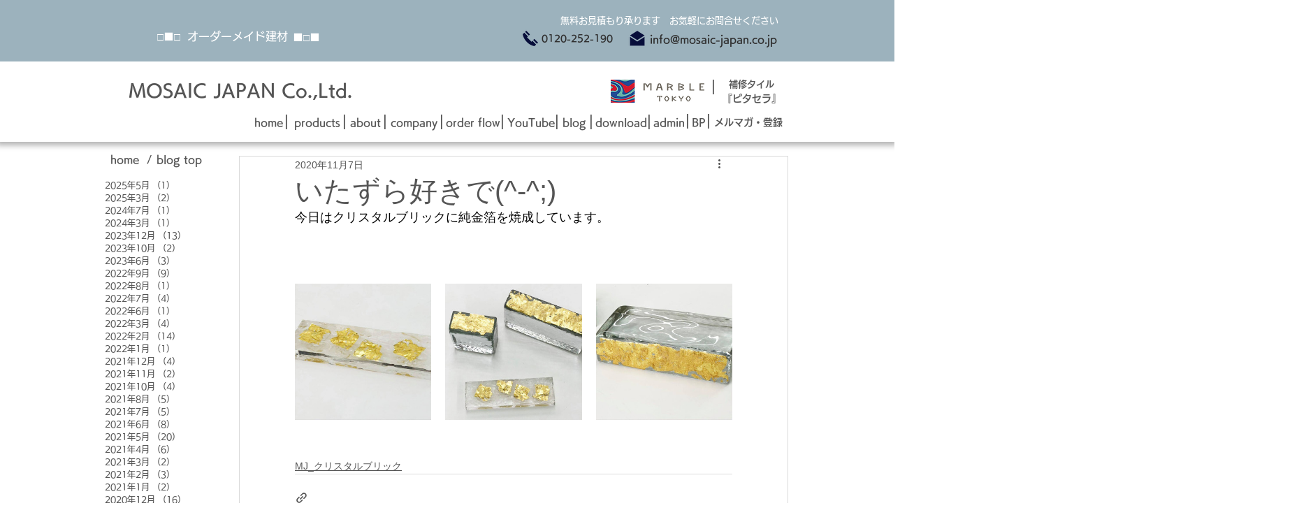

--- FILE ---
content_type: text/css; charset=utf-8
request_url: https://www.tile-deco.com/_serverless/pro-gallery-css-v4-server/layoutCss?ver=2&id=1p088-not-scoped&items=3272_1024_768%7C3491_1024_768%7C3641_1024_768&container=398_626_313_720&options=gallerySizeType:px%7CenableInfiniteScroll:true%7CtitlePlacement:SHOW_ON_HOVER%7CgridStyle:1%7CimageMargin:20%7CgalleryLayout:2%7CisVertical:false%7CgallerySizePx:300%7CcubeRatio:1%7CcubeType:fill%7CgalleryThumbnailsAlignment:bottom%7CthumbnailSpacings:0
body_size: -168
content:
#pro-gallery-1p088-not-scoped [data-hook="item-container"][data-idx="0"].gallery-item-container{opacity: 1 !important;display: block !important;transition: opacity .2s ease !important;top: 0px !important;left: 0px !important;right: auto !important;height: 195px !important;width: 195px !important;} #pro-gallery-1p088-not-scoped [data-hook="item-container"][data-idx="0"] .gallery-item-common-info-outer{height: 100% !important;} #pro-gallery-1p088-not-scoped [data-hook="item-container"][data-idx="0"] .gallery-item-common-info{height: 100% !important;width: 100% !important;} #pro-gallery-1p088-not-scoped [data-hook="item-container"][data-idx="0"] .gallery-item-wrapper{width: 195px !important;height: 195px !important;margin: 0 !important;} #pro-gallery-1p088-not-scoped [data-hook="item-container"][data-idx="0"] .gallery-item-content{width: 195px !important;height: 195px !important;margin: 0px 0px !important;opacity: 1 !important;} #pro-gallery-1p088-not-scoped [data-hook="item-container"][data-idx="0"] .gallery-item-hover{width: 195px !important;height: 195px !important;opacity: 1 !important;} #pro-gallery-1p088-not-scoped [data-hook="item-container"][data-idx="0"] .item-hover-flex-container{width: 195px !important;height: 195px !important;margin: 0px 0px !important;opacity: 1 !important;} #pro-gallery-1p088-not-scoped [data-hook="item-container"][data-idx="0"] .gallery-item-wrapper img{width: 100% !important;height: 100% !important;opacity: 1 !important;} #pro-gallery-1p088-not-scoped [data-hook="item-container"][data-idx="1"].gallery-item-container{opacity: 1 !important;display: block !important;transition: opacity .2s ease !important;top: 0px !important;left: 215px !important;right: auto !important;height: 195px !important;width: 196px !important;} #pro-gallery-1p088-not-scoped [data-hook="item-container"][data-idx="1"] .gallery-item-common-info-outer{height: 100% !important;} #pro-gallery-1p088-not-scoped [data-hook="item-container"][data-idx="1"] .gallery-item-common-info{height: 100% !important;width: 100% !important;} #pro-gallery-1p088-not-scoped [data-hook="item-container"][data-idx="1"] .gallery-item-wrapper{width: 196px !important;height: 195px !important;margin: 0 !important;} #pro-gallery-1p088-not-scoped [data-hook="item-container"][data-idx="1"] .gallery-item-content{width: 196px !important;height: 195px !important;margin: 0px 0px !important;opacity: 1 !important;} #pro-gallery-1p088-not-scoped [data-hook="item-container"][data-idx="1"] .gallery-item-hover{width: 196px !important;height: 195px !important;opacity: 1 !important;} #pro-gallery-1p088-not-scoped [data-hook="item-container"][data-idx="1"] .item-hover-flex-container{width: 196px !important;height: 195px !important;margin: 0px 0px !important;opacity: 1 !important;} #pro-gallery-1p088-not-scoped [data-hook="item-container"][data-idx="1"] .gallery-item-wrapper img{width: 100% !important;height: 100% !important;opacity: 1 !important;} #pro-gallery-1p088-not-scoped [data-hook="item-container"][data-idx="2"].gallery-item-container{opacity: 1 !important;display: block !important;transition: opacity .2s ease !important;top: 0px !important;left: 431px !important;right: auto !important;height: 195px !important;width: 195px !important;} #pro-gallery-1p088-not-scoped [data-hook="item-container"][data-idx="2"] .gallery-item-common-info-outer{height: 100% !important;} #pro-gallery-1p088-not-scoped [data-hook="item-container"][data-idx="2"] .gallery-item-common-info{height: 100% !important;width: 100% !important;} #pro-gallery-1p088-not-scoped [data-hook="item-container"][data-idx="2"] .gallery-item-wrapper{width: 195px !important;height: 195px !important;margin: 0 !important;} #pro-gallery-1p088-not-scoped [data-hook="item-container"][data-idx="2"] .gallery-item-content{width: 195px !important;height: 195px !important;margin: 0px 0px !important;opacity: 1 !important;} #pro-gallery-1p088-not-scoped [data-hook="item-container"][data-idx="2"] .gallery-item-hover{width: 195px !important;height: 195px !important;opacity: 1 !important;} #pro-gallery-1p088-not-scoped [data-hook="item-container"][data-idx="2"] .item-hover-flex-container{width: 195px !important;height: 195px !important;margin: 0px 0px !important;opacity: 1 !important;} #pro-gallery-1p088-not-scoped [data-hook="item-container"][data-idx="2"] .gallery-item-wrapper img{width: 100% !important;height: 100% !important;opacity: 1 !important;} #pro-gallery-1p088-not-scoped .pro-gallery-prerender{height:195px !important;}#pro-gallery-1p088-not-scoped {height:195px !important; width:626px !important;}#pro-gallery-1p088-not-scoped .pro-gallery-margin-container {height:195px !important;}#pro-gallery-1p088-not-scoped .pro-gallery {height:195px !important; width:626px !important;}#pro-gallery-1p088-not-scoped .pro-gallery-parent-container {height:195px !important; width:646px !important;}